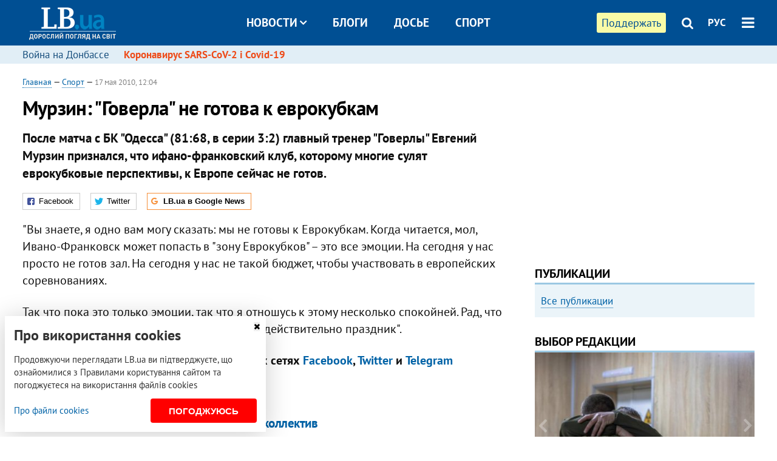

--- FILE ---
content_type: text/html; charset=utf-8
request_url: https://rus.lb.ua/sport/2010/05/17/44645_murzin_goverla_ne_gotova_k_ev.html
body_size: 9788
content:
<!DOCTYPE html>
<html>
<head>

	<meta http-equiv="content-type" content="text/html;charset=utf-8">
	<title>Мурзин: "Говерла" не готова к еврокубкам</title>
	<meta name="keywords" content="">
	<meta name="description" content="После матча с БК &quot;Одесса&quot; (81:68, в серии 3:2) главный тренер &quot;Говерлы&quot; Евгений Мурзин признался, что ифано-франковский клуб, которому многие сулят еврокубковые перспективы, к Европе сейчас не
готов.">
	    <link rel="canonical" href="https://rus.lb.ua/sport/2010/05/17/44645_murzin_goverla_ne_gotova_k_ev.html" />
        <link rel="alternate" href="https://lb.ua/sport/2010/05/17/44645_murzin_goverla_ne_gotova_k_ev.html" hreflang="uk" hreflang="x-default" />
    <link rel="alternate" href="https://rus.lb.ua/sport/2010/05/17/44645_murzin_goverla_ne_gotova_k_ev.html" hreflang="ru" />
    	
    <meta name="format-detection" content="telephone=no">

            <link rel="dns-prefetch" href="//i.lb.ua">
    <link rel="dns-prefetch" href="//www.facebook.com">
    <link rel="dns-prefetch" href="//www.googletagservices.com">
    <link rel="dns-prefetch" href="//googleads.g.doubleclick.net">
    <link rel="dns-prefetch" href="//pagead2.googlesyndication.com">

    <link rel="preload" href="/media/695/news/fonts/ptsans.woff2" as="font" type="font/woff2" crossorigin>
    <link rel="preload" href="/media/695/news/fonts/ptsansb.woff2" as="font" type="font/woff2" crossorigin>
    <link rel="preload" href="/media/695/news/fonts/icons.woff2" as="font" type="font/woff2" crossorigin>

    <link rel="preload" href="/media/695/news/css/style.css" type="text/css" as="style" onload="this.onload=null;this.rel='stylesheet'">

    <link rel="preload" href="/media/695/news/js/jquery-3.1.1.min.js" as="script">
    <link rel="preload" href="/media/695/news/js/common.js" as="script">
    <link rel="preload" href="//pagead2.googlesyndication.com/pagead/js/adsbygoogle.js" as="script">
        <link rel="preload" href="/media/695/news/css/social-likes.css" type="text/css" as="style" onload="this.onload=null;this.rel='stylesheet'">

		<link rel="alternate" type="application/rss+xml" title="LB.ua RSS" href="https://lb.ua/export/rss.xml">
	
	<!-- facebook -->
			<meta property="fb:app_id" content="147594101940225">
	<meta property="fb:admins" content="100001550293023">
	<meta property="og:site_name" content="LB.ua">
    <meta name="twitter:site" content="@lb_ua">
	    <meta name="RESOURCE-TYPE" content="DOCUMENT" />
    <meta name="DISTRIBUTION" content="GLOBAL" />

	<meta property="og:url" content="https://rus.lb.ua/sport/2010/05/17/44645_murzin_goverla_ne_gotova_k_ev.html"/>
    <meta property="og:type" content="article"/>
	<meta property="og:title" content="Мурзин: "Говерла" не готова к еврокубкам"/>
	<meta property="og:description" content="После матча с БК &quot;Одесса&quot; (81:68, в серии 3:2) главный тренер &quot;Говерлы&quot; Евгений Мурзин признался, что ифано-франковский клуб, которому многие сулят еврокубковые перспективы, к Европе сейчас не
готов." />

    <meta name="twitter:title" content="Мурзин: "Говерла" не готова к еврокубкам" />
    <meta name="twitter:description" content="После матча с БК "Одесса" (81:68, в серии 3:2) главный тренер "Говерлы" Евгений Мурзин признался, что ифано-франковский клуб, которому многие сулят еврокубковые перспективы, к Европе сейчас не
готов." />

	        	    <meta property="og:image" content="https://i.lb.ua/static/logo.480.jpg" />
    <meta property="og:image:width" content="480" />
    <meta property="og:image:height" content="320" />
	        	
        
    <meta name="viewport" content="width=device-width,initial-scale=1,user-scalable=yes">

	<!-- CSS -->
	        <link rel="stylesheet" href="/media/695/news/css/style.css">
    <link rel="shortcut icon" type="image/x-icon" href="/favicon.ico">
        <link rel="stylesheet" href="/media/695/news/css/social-likes.css">

	    <script src="/media/695/news/js/jquery-3.1.1.min.js"></script>
        <script async src="/media/695/news/js/common.js"></script>
		
        <script async src="https://securepubads.g.doubleclick.net/tag/js/gpt.js"></script>
    <script>
        window.googletag = window.googletag || {cmd: []};
    </script>
    
        <script async src="https://pagead2.googlesyndication.com/pagead/js/adsbygoogle.js"></script>
    <script>
    (adsbygoogle = window.adsbygoogle || []).push({
          google_ad_client: "ca-pub-6096932064585080",
          enable_page_level_ads: true });
    </script>
    
        <script type="application/ld+json">
    {
        "@context": "https://schema.org",
        "@type": "NewsArticle",
        "mainEntityOfPage": {
            "@type": "WebPage",
            "@id": "https://rus.lb.ua/sport/2010/05/17/44645_murzin_goverla_ne_gotova_k_ev.html"
        },
        "headline": "Мурзин: &quot;Говерла&quot; не готова к еврокубкам",
                "datePublished": "2010-05-17T12:04:00+03:00",
        "dateModified": "2022-03-11T12:50:00+02:00",
                "publisher": {
            "@type": "Organization",
            "name": "LB.ua",
            "alternateName": "Лівий берег",
            "logo": {
                "@type": "ImageObject",
                "url": "https://lb.ua/media/news/img/logo/logo.white.png"
            }
        }
    }
    </script>
</head>


<body >


<header class="site-header">
	<div class="layout">
	<div class="layout-wrapper clearfix">
        <nav class="header">
                        <div class="logo"><a href="https://rus.lb.ua"></a></div>
                        <ul class="nav-menu nav-menu-right">
                                <li class="nav-item nav-item-donate"><a href="https://lb.ua/donate" target="_blank"><span>Поддержать</span></a></li>
                
                                
                
                                <li class="nav-item nav-item-search hide-on-phone"><a href="#header-search" data-toggle="collapse" aria-expanded="false" aria-controls="header-search"><span class="icons icon-search" ></span></a></li>
                
                <li class="nav-item nav-item-lang dropdown"><a href="javascript:void(0);" data-toggle="dropdown" type="button">РУС</a>
    <ul class="dropdown-menu dropdown-lang">
        <li class="border"><a href="https://lb.ua/sport/2010/05/17/44645_murzin_goverla_ne_gotova_k_ev.html" alt="українська">УКР</a></li>
        <li><a href="//en.lb.ua" alt="english">ENG</a></li>
    </ul>
</li>

				                <li class="nav-item nav-item-menu dropdown"><a a href="javascript:void(0);" onclick="return false;" type="button" data-toggle="dropdown"><span class="icons icon-bars"></span></a>
                    <div class="dropdown-menu dropdown-right">
                        <div class="dropdown-flex">
                            <div class="dropdown-flex-box">
                                <ul>
                                    <li><a href="/newsfeed">Новости</a></li>
                                    <li class="sub-item"><a href="/politics">Политика</a></li>
                                    <li class="sub-item"><a href="/economics">Экономика</a></li>
                                    <li class="sub-item"><a href="/society">Общество</a></li>
                                    <li class="sub-item"><a href="">Здоровье</a></li>
                                    <li class="sub-item"><a href="/culture">Культура</a></li>
                                    <li class="sub-item"><a href="/world">Мир</a></li>
                                    <li class="sub-item"><a href="/sport">Спорт</a></li>
                                    
                                    
                                    

                                    <li><a href="/theme">Спецтемы</a></li>
                                    <li class="sub-item"><a href="https://lb.ua/theme/kyiv">Київ</a></li>
                                    <li class="sub-item"><a href="https://lb.ua/theme/nova_krayina">Нова Країна</a></li>
                                    <li class="sub-item"><a href="https://lb.ua/theme/terytorii_kultury">Території культури</a></li>
                                    <li class="sub-item"><a href="https://lb.ua/theme/culthub">CultHub</a></li>
                                    <li class="sub-item"><a href="https://lb.ua/tag/21019_lbtalks">LB.talks</a></li>
                                    <li class="sub-item"><a href="https://lb.ua/theme/halorka">З гальорки</a></li>
                                </ul>
                            </div>
                            <div class="dropdown-flex-box">
                                <ul>
                                    <li><a href="/analytics">Публикации</a></li>
                                    <li><a href="/blog">Блоги</a></li>
                                    <li><a href="/file">Досье</a></li>
                                    <li><a href="/events">Ивенты</a></li>
                                    <li><a href="https://www.youtube.com/channel/UC_wMhlGmskE2Ue-400XjofQ">LB Live</a></li>
                                    <li><a href="/photo">Фото/Видео</a></li>
                                    <li><a href="/author">Авторы</a></li>
                                    <li><a href="/about/contacts">Редакция</a></li>
                                    <li><a href="/archive">Архив</a></li>

                                    
                                </ul>
                            </div>
                        </div>
                        
                        <div class="nav-item-menu-icons">
                            <a target="_blank" href="https://www.facebook.com/%D0%9B%D1%96%D0%B2%D0%B8%D0%B9-%D0%91%D0%B5%D1%80%D0%B5%D0%B3-LBUA-111382865585059"><span class="icons icon-facebook"></span></a>
                            <a target="_blank" href="https://twitter.com/lb_ua"><span class="icons icon-twitter"></span></a>
                            <a target="_blank" href="https://t.me/lbua_official"><span class="icons icon-telegram"></span></a>
                            <a target="_blank" href="https://youtube.com/@lblive1902"><span class="icons icon-youtube"></span></a>
                            <a target="_blank" href="https://rus.lb.ua/rss"><span class="icons icon-rss"></span></a>
                            <a href="#header-search" data-toggle="collapse" aria-expanded="false" aria-controls="header-search"><span class="icons icon-search"></span></a>
                            
                        </div>
                    </div>
                </li>
                            </ul>

                        <ul class="nav-menu nav-menu-main">
                <li class="dropdown nav-item-news"><a href="javascript:void(0);" onclick="return false;" type="button" data-toggle="dropdown">Новости<span class="icons icon-down"></span></a>
                    <ul class="dropdown-menu dropdown-lang">
                        <li><a href="/politics">Политика</a></li>
                        <li><a href="/economics">Экономика</a></li>
                        <li><a href="/society">Общество</a></li>
                        <li><a href="">Здоровье</a></li>
                        <li><a href="/culture">Культура</a></li>
                        <li><a href="/world">Мир</a></li>
                        <li><a href="/sport">Спорт</a></li>
                        <li><a href="https://lb.ua/theme/kyiv">Київ</a></li>
                        <li><a href="https://lb.ua/theme/nova_krayina">Нова Країна</a></li>
                        <li><a href="https://lb.ua/theme/terytorii_kultury">Території культури</a></li>
                        <li><a href="https://lb.ua/theme/culthub">CultHub</a></li>
                        <li><a href="https://lb.ua/tag/21019_lbtalks">LB.talks</a></li>

                        
                        
                        
                    </ul>
                </li>
                <li class="nav-item-blogs"><a href="/blog">Блоги</a></li>
                <li class="nav-item-files"><a href="/file">Досье</a></li>
                <li class="nav-item-photo"><a href="/sport">Спорт</a></li>

                
                
            </ul>
            
    		
        </nav>
	</div>
	</div>

        <div class="collapse" id="header-search">
    <div class="layout">
        <div class="layout-wrapper">
            <form class="search-form" action="/search">
                <input class="search-txt" type="text" name="q" placeholder="Фраза для поиска"/>
                <button class="search-btn" type="submit"><span class="icons icon-search"></span></button>
            </form>
        </div>
    </div>
    </div>
    
    	<div class="sub-menu">
	<div class="layout">
		<div class="layout-wrapper">
			<ul class="nav-links">
						    				            <li class=""><a href="https://lb.ua/tag/13516_boevie_deystviya_na_vostoke_ukraini">Война на Донбассе
</a></li>
            <li class="important"><a href="https://lb.ua/tag/18306_koronavirus_sarscov2_i_covid19">Коронавирус SARS-CoV-2 і Covid-19
</a></li>
    			    						</ul>
		</div>
	</div>
	</div>
    
</header>

            

<div class="site-content layout layout-material">

        <div class="layout-wrapper clearfix">

        
		<div class="col-content ">
		    <div class="col-content-wrapper clearfix">

            <article class="material" itemscope itemtype="https://schema.org/NewsArticle">
    	
	<div class="header">
		<div class="date">
                        <a href="https://rus.lb.ua">Главная</a> &mdash;
                            <a href="/sport">Спорт</a> &mdash;                                                                 <time class="time" pubdate itemprop="datePublished" datetime="2010-05-17T12:04:00Z">17 мая 2010, 12:04</time>                        <meta itemprop="dateModified" content="2022-03-11"/>
		</div>

        
                <h1 itemprop="headline">Мурзин: "Говерла" не готова к еврокубкам
                    </h1>
        
		

                <div class="material-h2" itemprop="description"><p>После матча с БК "Одесса" (81:68, в серии 3:2) главный тренер "Говерлы" Евгений Мурзин признался, что ифано-франковский клуб, которому многие сулят еврокубковые перспективы, к Европе сейчас не
готов.</p></div>
        
                                    <meta itemprop="author" content="LB.ua">                        	</div>

        <div class="social-likes" data-url="http://sport.lb.ua//2010/05/17/44645_murzin_goverla_ne_gotova_k_ev.html"><div class="facebook" title="Поделиться ссылкой на Фейсбуке">Facebook</div>
<div class="twitter" title="Поделиться ссылкой в Твиттере">Twitter</div>
<div class="social-likes__widget social-likes__widget_gnews">
    <a href="https://news.google.com/publications/CAAqBwgKMO-Fpwsw15C_Aw?hl=ru&gl=UA&ceid=UA:ru" target="_blank" rel="nofollow">
        <span class="social-likes__button"><span class="social-likes__icon social-likes__icon_gnews"></span><strong>LB.ua в Google News</strong></span>
    </a>
</div>
</div>
    
	
	
	
	

	
        <div itemprop="articleBody"><p>"Вы знаете, я одно вам могу сказать: мы не готовы к Еврокубкам. Когда читается, мол, Ивано-Франковск может попасть в "зону Еврокубков" – это все эмоции. На сегодня у нас просто не готов зал. На
сегодня у нас не такой бюджет, чтобы участвовать в европейских соревнованиях.</p>
<p>Так что пока это только эмоции, так что я отношусь к этому несколько спокойней. Рад, что мы победили «Одессу» в Одессе, это для нас действительно праздник".</p></div>
    

	

	
	

    

            

            

    
            

    <div class="hidden" itemprop="publisher" itemscope itemtype="https://schema.org/Organization">
        <meta itemprop="name" content="LB.ua" />
        <div class="hidden" itemprop="logo" itemscope itemtype="https://schema.org/ImageObject">
            <meta itemprop="url" content="https://lb.ua/media/news/img/logo/logo.png" />
        </div>
    </div>
    <meta itemscope itemprop="mainEntityOfPage" itemType="https://schema.org/WebPage" itemid="https://rus.lb.ua/sport/2010/05/17/44645_murzin_goverla_ne_gotova_k_ev.html" />


    <noindex>
            <div class="block read-social">Читайте главные новости LB.ua в социальных сетях <a href="https://www.facebook.com/%D0%9B%D1%96%D0%B2%D0%B8%D0%B9-%D0%91%D0%B5%D1%80%D0%B5%D0%B3-LBUA-111382865585059">Facebook</a>, <a href="https://twitter.com/lb_ua">Twitter</a> и <a href="https://t.me/lbua_official">Telegram</a></div>
    
                <div class="block sources thin-link"><span>Источник: </span>Turnir.com.ua</div>
        
            
        
    
                    </noindex>

    
    


            

    </article>



<div class="material-related">
    
                        
                    <div class="block related-news news-by-theme">

<ul class="feed">
    <li class="">
        <div class="time"><time datetime="2011-03-30T17:07:00Z">
    30 марта 2011, 17:07
    </time></div>
        <a href="https://rus.lb.ua/sport/2011/03/30/90479_shappel_v_goverle_podobralsya_p.html">Шаппел: В "Говерле" подобрался прекрасный коллектив 
</a>
    </li>
</ul>
</div>
                

<noindex>
    
    
                            <section class="block related-news related-by-rubric">
<div class="caption no-margin">Читайте также</div>
<ul class="lenta lenta-simple">
    <li class="item-news  ">    <time datetime="2010-05-18T10:50:00Z">
    18 мая 2010, 10:50
    </time>
        <div class="title"><a href="https://rus.lb.ua/sport/2010/05/18/44938_yuzhnenskiy_gk_portovik_obigral_.html">Южненский ГК "Портовик" обыграл лидера чемпионата
</a></div>
</li>

    <li class="item-news  ">    <time datetime="2010-05-18T05:10:00Z">
    18 мая 2010, 05:10
    </time>
        <div class="title"><a href="https://rus.lb.ua/sport/2010/05/18/44727_gonshchik_red_bull_mark_uebber_pobe.html">Гонщик Red Bull Марк Уэббер победил на этапе "Формулы-1" в Монако
</a></div>
</li>

    <li class="item-news  ">    <time datetime="2010-05-18T04:50:00Z">
    18 мая 2010, 04:50
    </time>
        <div class="title"><a href="https://rus.lb.ua/sport/2010/05/18/44726_zhoze_mourino_obdumaet_svoem_bud.html">Жозе Моуриньо обдумает своём будущее после финала Лиги чемпионов
</a></div>
</li>

    <li class="item-news  ">    <time datetime="2010-05-18T04:30:00Z">
    18 мая 2010, 04:30
    </time>
        <div class="title"><a href="https://rus.lb.ua/sport/2010/05/18/44724_dinara_safina_poteryala_zvanie_pe.html">Динара Сафина потеряла звание первой ракетки России
</a></div>
</li>

    <li class="item-news  ">    <time datetime="2010-05-18T03:50:00Z">
    18 мая 2010, 03:50
    </time>
        <div class="title"><a href="https://rus.lb.ua/sport/2010/05/18/44716_kubinets_za_odin_vecher_viigral_dv.html">Кубинец за один вечер выиграл два боя нокаутом
</a></div>
</li>

    <li class="item-news  ">    <time datetime="2010-05-18T03:30:00Z">
    18 мая 2010, 03:30
    </time>
        <div class="title"><a href="https://rus.lb.ua/sport/2010/05/18/44715_pauell_grozit_pobit_rekord_bolt.html">Пауэлл грозит побить рекорд Болта
</a></div>
</li>

    <li class="item-news  ">    <time datetime="2010-05-18T03:10:00Z">
    18 мая 2010, 03:10
    </time>
        <div class="title"><a href="https://rus.lb.ua/sport/2010/05/18/44713_inter_poboretsya_s_bavariey_z.html">"Интер" поборется с "Баварией" за хет-трик в сезоне
</a></div>
</li>

    <li class="item-news  ">    <time datetime="2010-05-18T02:10:00Z">
    18 мая 2010, 02:10
    </time>
        <div class="title"><a href="https://rus.lb.ua/sport/2010/05/18/44709_mishlen_vs_pirelli_kto_kogo_.html">"Мишлен" vs "Пирелли": кто кого обует
</a></div>
</li>

    <li class="item-news  ">    <time datetime="2010-05-18T00:30:00Z">
    18 мая 2010, 00:30
    </time>
        <div class="title"><a href="https://rus.lb.ua/sport/2010/05/18/44697_tayson_gey_pobil_rekord_44letne.html">Тайсон Гэй побил рекорд 44-летней давности
</a></div>
</li>

    <li class="item-news  ">    <time datetime="2010-05-17T23:50:00Z">
    17 мая 2010, 23:50
    </time>
        <div class="title"><a href="https://rus.lb.ua/sport/2010/05/17/44695_boston_nachal_polufinal_nba_s_g.html">"Бостон" начал полуфинал НБА с гостевой победы
</a></div>
</li>

    <li class="item-news  ">    <time datetime="2010-05-17T23:43:00Z">
    17 мая 2010, 23:43
    </time>
        <div class="title"><a href="https://rus.lb.ua/sport/2010/05/17/44813_riberi_zagovoril_o_benzema.html">Рибери заговорил о Бензема
</a></div>
</li>

    <li class="item-news  ">    <time datetime="2010-05-17T23:41:00Z">
    17 мая 2010, 23:41
    </time>
        <div class="title"><a href="https://rus.lb.ua/sport/2010/05/17/44810_luis_fabiano_hochu_stat_luchshim_.html">Луис Фабиано: хочу стать лучшим бомбардиром мундиаля
</a></div>
</li>

    <li class="item-news  ">    <time datetime="2010-05-17T23:37:00Z">
    17 мая 2010, 23:37
    </time>
        <div class="title"><a href="https://rus.lb.ua/sport/2010/05/17/44808_vilya_gotov_reshitsya_na_perehod_.html">Вилья готов решиться на переход ради "Валенсии"
</a></div>
</li>

    <li class="item-news  ">    <time datetime="2010-05-17T23:34:00Z">
    17 мая 2010, 23:34
    </time>
        <div class="title"><a href="https://rus.lb.ua/sport/2010/05/17/44806_del_neri_soglasilsya_vozglavit_.html">Дель Нери согласился возглавить "Ювентус"
</a></div>
</li>

    <li class="item-news  ">    <time datetime="2010-05-17T23:30:00Z">
    17 мая 2010, 23:30
    </time>
        <div class="title"><a href="https://rus.lb.ua/sport/2010/05/17/44804_gleb_nameren_igrat_za_barselon.html">Глеб намерен играть за "Барселону" в следующем сезоне
</a></div>
</li>

</ul>
</section>
 
                

    </noindex>
</div>


<noindex>
<div class="float_container_t0 hidden"></div>
<div class="float_container_t2 hidden"></div>
</noindex>

	    	</div>

        		</div>

		<aside class="col-right">
        	
			    

    

    <section class="adv-banner-3">
    <!-- Premium -->
    <ins class="adsbygoogle" style="display:block" data-ad-client="ca-pub-6096932064585080" data-ad-slot="6215639078" data-ad-format="auto" data-full-width-responsive="true"></ins>
    <script>(adsbygoogle = window.adsbygoogle || []).push({});</script>
</section>

    	
<section class="section-blogs section-column-2 have-background">
<div class="caption no-margin">Публикации</div>
<ul class="feed background">
<li class="show-more"><a href="/analytics">Все публикации</a></li>
</ul>
</section>
    	
<section class="float_container_m1_wide hide-on-tablet hide-on-phone">
<div class="photo-story float_block">
<div class="caption no-margin">ВЫБОР РЕДАКЦИИ</div>
<div class="slick-gallery" data-slick='{ "infinite": true, "speed": 300, "slidesToShow": 1, "autoplay": true, "autoplaySpeed": 5000 }'>
        <div class="gallery-item"><div class="gallery-item-image">
		<a class="img" href="https://lb.ua/society/2022/03/16/509776_lyubov_i_vdyachnist_yak_spilkuvatisya_zi.html"><img loading="lazy" class="story-photo" src="https://i.lb.ua/085/14/625c228783191.jpeg" alt="Любовь и благодарность. Как общаться со своими близкими, ушедшими на войну"/></a>
	        <div class="story-text"><a class="img" href="https://lb.ua/society/2022/03/16/509776_lyubov_i_vdyachnist_yak_spilkuvatisya_zi.html">Любовь и благодарность. Как общаться со своими близкими, ушедшими на войну</a></div></a>
    </div></div>
        <div class="gallery-item"><div class="gallery-item-image">
		<a class="img" href="https://lb.ua/society/2022/04/06/512479_yak_pravilno_reaguvati_informatsiyu.html"><img loading="lazy" class="story-photo" src="https://i.lb.ua/078/06/625c220109513.jpeg" alt="Как правильно реагировать на информацию из России? Вопрос-ответ с Олегом Покальчуком"/></a>
	        <div class="story-text"><a class="img" href="https://lb.ua/society/2022/04/06/512479_yak_pravilno_reaguvati_informatsiyu.html">Как правильно реагировать на информацию из России? Вопрос-ответ с Олегом Покальчуком</a></div></a>
    </div></div>
        <div class="gallery-item"><div class="gallery-item-image">
		<a class="img" href="https://lb.ua/society/2022/03/31/511668_mariupol_tochka_nepovernennya_moi.html"><img loading="lazy" class="story-photo" src="https://i.lb.ua/072/02/625c22f9239af.jpeg" alt="Мариуполь, точка невозврата. Мои 20 суток войны"/></a>
	        <div class="story-text"><a class="img" href="https://lb.ua/society/2022/03/31/511668_mariupol_tochka_nepovernennya_moi.html">Мариуполь, точка невозврата. Мои 20 суток войны</a></div></a>
    </div></div>
    </div>
</div>
</section>
        	<section class="section-blogs section-column-2 have-background">
<div class="caption no-margin">Блоги</div>
<ul class="feed background">
    <li class="">    <a class="photo-ahref" href="http://rus.lb.ua/blog/igor_feshchenko/516692_opzzh_mozhe_uniknuti_zvituvannya_pro.html"><img loading="lazy" class="photo photo-blog" src="https://i.lb.ua/071/20/627e3c3c33fcc.jpeg" alt="ОПЗЖ може уникнути звітування про чверть мільярда бюджетних гривень"></a>    <div class="author">Ігор Фещенко</div> 
    <div class="title"><a href="http://rus.lb.ua/blog/igor_feshchenko/516692_opzzh_mozhe_uniknuti_zvituvannya_pro.html">ОПЗЖ може уникнути звітування про чверть мільярда бюджетних гривень
</a></div>
    Якщо суд ліквідує проросійські партії перш ніж парламент відновить для них обов'язок подавати фінзвітність, то такі партії можуть уникнути подання звітів за останні 2 роки.
</li>

    <li class="">    <a class="photo-ahref" href="http://rus.lb.ua/blog/bogdan_danylysyn/515894_pro_rol_natsionalnoi_nauki.html"><img loading="lazy" class="photo photo-blog" src="https://i.lb.ua/024/35/542be17fa9b12.jpeg" alt="Про роль національної науки у відродженні України"></a>    <div class="author">Богдан Данилишин</div> 
    <div class="title"><a href="http://rus.lb.ua/blog/bogdan_danylysyn/515894_pro_rol_natsionalnoi_nauki.html">Про роль національної науки у відродженні України
</a></div>
    Зараз наука має підставити своє плече, а точніше вкласти розум і інтелект, аби щонайшвидше досягти відновлення економіки нашої держави.
</li>

<li class="show-more"><a href="/blog">Все записи блогов</a></li>
</ul>
</section>

    <section class="adv-block">
<div class="adv-banner-4 sticked hide-on-tablet hide-on-phone">
<div class="adv-caption">Реклама</div>
<!-- Index.300x600 -->
<ins class="adsbygoogle"
     style="display:inline-block;width:300px;height:600px"
     data-ad-client="ca-pub-6096932064585080"
     data-ad-slot="8605697088"></ins>
<script>
(adsbygoogle = window.adsbygoogle || []).push({});
</script></div>
</section>
	
			</aside>

	</div>
    
</div>


<footer class="site-footer">
	<div class="layout">
<div class="layout-wrapper clearfix">
	<a class="scroll-top" href="#"></a>
	<div class="footer-links">
		<ul>
			
            <li><a href="/about">Про нас</a></li>
            <li><a href="/reklama">Реклама на сайте</a></li>
            <li><a href="/events">Ивенты</a></li>
            <li><a href="/about/contacts">Редакция</a></li>
            <li><a href="/about/standards">Политики и стандарты</a></li>
			<li><a href="/about/terms">Пользовательское соглашение</a></li>
		</ul>
	</div>

	<div class="about">
                <p>При полном или частичном воспроизведении материалов прямая гиперссылка на LB.ua обязательна! Перепечатка, копирование, воспроизведение или иное использование материалов, в которых содержится ссылка на агентство "Українськi Новини" и "Украинская Фото Группа" запрещено.</p>
        <p>Материалы, которые размещаются на сайте с меткой "Реклама" / "Новости компаний" / "Пресрелиз" / "Promoted", являются рекламными и публикуются на правах рекламы. , однако редакция участвует в подготовке этого контента и разделяет мнения, высказанные в этих материалах.</p>
        <p>Редакция не несет ответственности за факты и оценочные суждения, обнародованные в рекламных материалах. Согласно украинскому законодательству, ответственность за содержание рекламы несет рекламодатель.</p>
        <p>Международный Фонд "Возрождение" обеспечивает институциональную поддержку редакции LB.UA в рамках программы "Социальный капитал". Материалы изготовленные в рамках поддержки отражают позицию авторов и не обязательно совпадают с позицией Международного Фонда "Возрождение".</p>
        <p>Субъект в сфере онлайн-медиа; идентификатор медиа - R40-05097</p>
            </div>
	<div class="counters">
                <span><a rel="nofollow" href="https://serpstat.com/uk/"><img loading="lazy" src="/media/695/news/img/icos/serpstat.svg" alt="Serpstat" width="140" height="33""></a></span>
        
        
        		    		<!-- Google tag (gtag.js) -->
<script async src="https://www.googletagmanager.com/gtag/js?id=G-ESGJQNBL07"></script>
<script>
  window.dataLayer = window.dataLayer || [];
  function gtag(){dataLayer.push(arguments);}
  gtag('js', new Date());

  gtag('config', 'G-ESGJQNBL07');
</script>
			</div>
</div>
</div>


<div class="overlay" id="overlay"></div>


<div id="popup_mistake" class="popup do-mistake" url="/core/orphus/">
	<div class="caption">Найдена ошибка! <div class="close"></div></div>
	<div class="title">Текст с ошибкой:</div>
	<div class="text-w-mistake"></div>
	<div>Ошибка в том, что:</div>
	<textarea></textarea>
	<br style="clear: both;" />
	<a class="button" name="send" href="#">Отправить</a>
	<a class="no-mistake" name="close" href="#">Ой, это не ошибка!</a>
</div>


<div id="act-login" class="popup do-login">

</div>

</footer>


<style>
    .cookie-info { position: fixed; display: none; width: 100%; left: 8px; right: 0; bottom: 8px; max-width: 400px; color: #333; background-color: #fff; box-shadow: 0 4px 40px rgba(0,0,0,.2); z-index: 1000; padding: 15px; }
    .cookie-info-title { font-size: 24px; font-weight: bold; margin: 0 0 12px; padding-right: 12px; }
    .cookie-info-text { margin-bottom: 12px; }
    .cookie-info-flex { display: flex; justify-content: space-between; line-height: 40px; }
    .cookie-info-link { display: inline-block; border-bottom: none !important;}
    .cookie-info-agree { display: inline-block; color: #fff; font-size: 15px; font-weight: bold; text-transform: uppercase; border-radius: 4px; background-color: red; padding: 0 30px; cursor: pointer; }
    .cookie-info-cross { position: absolute; right: 10px; top: 10px; cursor: pointer; }
</style>
<div class="cookie-info">
    <div class="cookie-info-title">Про використання cookies</div>
    <div class="cookie-info-text">Продовжуючи переглядати LB.ua ви підтверджуєте, що ознайомилися з Правилами користування сайтом та погоджуєтеся на використання файлів cookies</div>
    <div class="cookie-info-flex">
        <a class="cookie-info-link" href="https://lb.ua/terms/">Про файли cookies</a>
        <button class="cookie-info-agree cookie-info-close">Погоджуюсь</button>
    </div>
    <button class="cookie-info-cross cookie-info-close" title="закрити"><span class="icons icon-close"></span></button>
</div>
<script type="text/javascript">
    $(document).ready(function() {

        if ($.cookie('cookie_info') == 'yes') {
            console.log('cookie info block state: [' + $.cookie('cookie_info') + ']');
        } else {
            $('.cookie-info').show();
        }

        $('.cookie-info-close').click(function() {
            $('.cookie-info').hide();
            $.ajax({ url: "https://lb.ua/core/widgets/news/cookie_info", context: document.body, xhrFields: { withCredentials: true } }).done(function() { });
        });
    });
</script>

</body>

<!-- rus.vm1.gg2.lb.ua :: 2026-01-31 06:48:45 -->
</html>

--- FILE ---
content_type: text/html; charset=utf-8
request_url: https://www.google.com/recaptcha/api2/aframe
body_size: 267
content:
<!DOCTYPE HTML><html><head><meta http-equiv="content-type" content="text/html; charset=UTF-8"></head><body><script nonce="owDBOmT7N94OtebLhTFDnQ">/** Anti-fraud and anti-abuse applications only. See google.com/recaptcha */ try{var clients={'sodar':'https://pagead2.googlesyndication.com/pagead/sodar?'};window.addEventListener("message",function(a){try{if(a.source===window.parent){var b=JSON.parse(a.data);var c=clients[b['id']];if(c){var d=document.createElement('img');d.src=c+b['params']+'&rc='+(localStorage.getItem("rc::a")?sessionStorage.getItem("rc::b"):"");window.document.body.appendChild(d);sessionStorage.setItem("rc::e",parseInt(sessionStorage.getItem("rc::e")||0)+1);localStorage.setItem("rc::h",'1769834929067');}}}catch(b){}});window.parent.postMessage("_grecaptcha_ready", "*");}catch(b){}</script></body></html>

--- FILE ---
content_type: text/css
request_url: https://rus.lb.ua/media/695/news/css/style.css
body_size: 16436
content:
@font-face { font-family: 'PT Sans'; font-style: normal; font-weight: 400; src: local('PT Sans'), local('PTSans-Regular'), url('../fonts/ptsans.woff2') format('woff2'), url('../fonts/ptsans.woff') format('woff'); font-display: swap; }
@font-face { font-family: 'PT Sans'; font-style: normal; font-weight: 700; src: local('PT Sans Bold'), local('PTSans-Bold'), url('../fonts/ptsansb.woff2') format('woff2'), url('../fonts/ptsansb.woff') format('woff'); font-display: swap; }
@font-face { font-family: 'Icons'; font-weight: normal; font-style: normal; src: local('FontAwesome'), url('../fonts/icons.woff2') format('woff2'), url('../fonts/icons.woff') format('woff'); font-display: swap; }
/*
@font-face { font-family: 'Roboto'; font-style: normal; font-weight: 400; src: local('Roboto'), local('Roboto-Regular'), url('../fonts/roboto.woff2') format('woff2'), url('../fonts/roboto.woff') format('woff'); }
@font-face { font-family: 'Roboto'; font-style: normal; font-weight: 700; src: local('Roboto Bold'), local('Roboto-Bold'), url('../fonts/roboto-m.woff2') format('woff2'), url('../fonts/roboto-m.woff') format('woff'); }
*/

* { margin: 0; padding: 0; border: 0; }
body { font-family: 'PT Sans', sans-serif; font-size: 15px; line-height: 1.45; color: #505050; }
header, footer, nav, article, section, main, aside, details { display: block; } /* figcaption, figure, hgroup,*/

.icons { display: inline-block; font: normal normal normal 14px/1 'Icons'; font-size: inherit; text-rendering: auto; -webkit-font-smoothing: antialiased; -moz-osx-font-smoothing: grayscale; }
.icon-bars:before { content: "\f0c9"; }
.icon-facebook:before { content: "\f09a"; }
.icon-google-plus:before { content: "\f0d5"; }
.icon-google-news:before { content: "\f1a0"; }
.icon-twitter:before { content: "\f099"; }
.icon-vk:before { content: "\f189"; }
.icon-youtube:before { content: "\f16a"; }
.icon-instagram:before { content: "\f16d"; }
.icon-telegram:before { content: "\f1d8"; }
.icon-rss:before { content: "\f09e"; }
.icon-search:before { content: "\f002"; }
.icon-sign-in:before { content: "\f090"; }
.icon-sign-out:before { content: "\f08b"; }
.icon-user:before { content: "\f007"; }
.icon-up:before { content: "\f106"; font-weight: bold; }
.icon-down:before { content: "\f107"; font-weight: bold; }
.icon-share:before { content: "\f1e0"; }
.icon-left-angle:before { content: "\f104"; }
.icon-right-angle:before { content: "\f105"; }
.icon-left-caret:before { content: "\f0d9"; }
.icon-right-caret:before { content: "\f0d9"; }
.icon-close:before { content: "\f00d"; }


.overflow-fix:before, .page:before, .post .post-header:before, .alphabet-filter .search-line:before, .overflow-fix:after, .page:after, .post .post-header:after, .alphabet-filter .search-line:after { display: table; content: ""; }
.overflow-fix:after, .page:after, .post .post-header:after, .alphabet-filter .search-line:after { clear: both; }

h1 { font-size: 32px; font-weight: bold; line-height: 1.1; text-transform: uppercase; letter-spacing: -0.02em; margin-bottom: 0.5em; }
h2 { font-size: 18px; font-weight: bold; line-height: 1.35; margin: 0 0 0.5em; }
h3 { font-size: 27px; font-weight: normal; line-height: 1.3; }
h4 { font-size: 22px; font-weight: normal; line-height: 1.3; }
h5 { font-size: 18px; font-weight: bold; line-height: 1.3; }

a { color: #0062a6; text-decoration: none; }
/*a:visited { color: #618299; }*/
a:hover { color: #004f93; text-decoration: none; border-bottom: 1px solid; }
a.img:hover { border-bottom: none; }
a.underline { text-decoration: none; border-bottom: 1px solid; }
a.dotted { border-bottom: 1px dotted !important; text-decoration: none !important; }
a.dotted:hover { text-decoration: none; }
a.time:hover { text-decoration: none !important; }
time, .time { color: #808080; font-size: 13px; font-weight: normal; }
textarea { padding: 3px 4px; border: 1px solid #c9c9c9; }
.input, input[type="text"], input[type="password"] { border: 1px solid #c9c9c9; padding: 4px 8px; font-size: 16px; line-height: 1.4; }

.hidden { display: none; }
.show-on { display: block; }
.show-off { display: none; }

.no-margin { margin: 0 !important; }
.clearfix:after { content: ""; display: table; clear: both; }
.uppercase { text-transform: uppercase; }
.split-time { font-size: 16px; color: #222; border-bottom: solid 2px #9bc8e2; padding-bottom: 4px !important; }

.caption { position: relative; font-size: 20px; font-weight: bold; text-transform: uppercase; line-height: 1; color: black; padding-bottom: 5px; margin-bottom: 10px; border-bottom: 3px solid #9bc8e2; }
.caption a { color: black; }
.caption .rss { position: absolute; right: 5px; top: 0; width: 20px; height: 20px;
    background: url(../img/sprite.png) no-repeat -140px -20px;
}

.author, .author a { color: #636773; font-size: 16px; font-weight: bold; line-height: 22px; } /* #292f33 */
.author:visited, .author a:visited { color: #636773; }

.button { font-size: 15px; font-weight: bold; border: 1px solid #9bc8e2; border-radius: 3px; height: 22px; line-height: 22px; padding: 0 25px; background: url(../img/sprite.png) repeat-x 0 -80px; color: #222 !important; display: inline-block; text-align: center; }
.button:hover { background: url(../img/sprite.png) repeat-x 0 -102px; }
.button:active { background: url(../img/sprite.png) repeat-x 0 -124px; }
.close { position: absolute; right: 0; top: 0; width: 11px; height: 11px; background: url(../img/sprite.png) no-repeat -40px -20px; cursor: pointer; }

.ico { display: inline-block; margin-right: 7px; }
.i-exclusive { background: url(../img/sprite.png) no-repeat 0 0; width: 15px; height: 10px; }
.i-photo { background: url(../img/sprite.png) no-repeat -20px 0; width: 15px; height: 12px; }
.i-video { background: url(../img/sprite.png) no-repeat -40px 0; width: 16px; height: 11px; }
.i-adv { background: url(../img/sprite.png) no-repeat -80px -20px; width: 18px; height: 10px; }
.i-updated { border: 1px solid #9bc8e2; height: 12px; font-size: 11px; font-weight: normal; line-height:14px; color: #9bc8e2; padding: 0 4px 2px; }
.i-rss { background: url(../img/sprite.png) no-repeat -100px -20px; width: 15px; height: 12px; }

.ico-text { font-size: 11px; font-weight: 100; text-transform: uppercase; color: #636773; background: #e1eef6; padding: 2px 8px; letter-spacing: normal; vertical-align: 1px; margin-right: 6px; }
.ico-promo { color: #fff !important; background: #0062a6 !important; }
.item-news .ico-text { vertical-align: 3px; }
    /*.important .ico-text { color: #fff; background: #9bc8e2; }*/
/*.important .ico-text { color: #fff; background: #0062a6; }*/

/* bootstrap selectors */
.collapse { display: none; }
.collapse.in { display: block; }

.dropdown { position: relative; }
.dropdown-menu { position: absolute; top: 65px; left: 0; z-index: 1000; display: none; }
.open > .dropdown-menu { display: block; }
.open .icon-down { transform: rotate(180deg); }
.open .icon-bars { transform: rotate(90deg); }


.header-donate { font-size: 19px; padding: 25px 0; background-color: #f9edbe; text-align: center; }
.header-donate a { font-weight: bold; }

.site-header { background: #004f93; color: #a0a0a0; } /*#004f93 5558c1 9bc8e2*/
.site-header ul { list-style-type: none; }
.site-header .header { font-size: 19px; height: 75px; line-height: 75px; text-transform: uppercase; text-align: center; }
.site-header .header a, .site-header .header a:visited { color: #fff; }
.site-header .header a:hover { opacity: 0.8; transition: all 0.35s ease 0s; border-bottom: none; }
.site-header .icons { margin-left: 3px; }
.site-header .logo { float: left; margin-right: 0; }
.site-header .logo a { display: block; background: url(../img/logo/logo.white.png) no-repeat left center / 145px 60px; width: 145px; height: 72px; margin-left: 10px; }
.site-header .logo-eng a { background: url(../img/logo/logo.eng.png) no-repeat left center / 106px 35px; }
/*.site-header .logo a { display: block; background: url(../img/logo/logo.white.png) no-repeat left center / 100px 32px; width: 100px; height: 72px; margin-left: 10px; }*/

.site-header .nav-menu { height: 65px; font-weight: bold; }
.site-header .nav-menu > li { display: inline-block; margin-left: 2em; }
.site-header .nav-menu-right { float: right; }
.site-header .nav-menu-right > li { margin-left: 0; }
.site-header .nav-item { font-size: 21px; margin-right: 18px; vertical-align: text-bottom; }
.site-header .nav-item-menu { margin-right: 0; }
.site-header .nav-item-menu .dropdown-menu { left: auto; right: 0; margin-left: auto; margin-right: -0.5em; }
.site-header .nav-item-lang { font-size: 17px; }

.site-header .nav-item.nav-item-menu { font-size: 24px; }

.site-header .nav-item-menu-icons { margin: 0 0 30px 25px; }
.site-header .nav-item-menu-icons .icons { font-size: 24px; margin-right: 25px; }
.site-header .nav-item-menu-icons a:last-child .icons { margin-right: 0; }

.site-header .nav-item-donate { font-size: 18px; font-weight: normal; text-transform: none; }
.site-header .nav-item-donate span { color: #004f93; background-color: #f9fba7; padding: 5px 8px; border-radius: 3px; }

.site-header .dropdown-menu { background: #004f93; line-height: 1; margin-left: -30px; padding: 30px 0 10px; text-align: left; }
.site-header .dropdown-menu li { font-size: 18px; margin-bottom: 24px; }
.site-header .dropdown-menu li:first-child { border: none; }
.site-header .dropdown-menu .sub-item { text-transform: none; padding-left: 14px; margin-bottom: 18px; }

.site-header .dropdown-lang { padding: 30px 30px 10px; text-align: left; }
.site-header .dropdown-socials { padding: 30px 30px 10px; }
.site-header .dropdown-socials li .icons { font-size: 18px; }
.site-header .dropdown-flex { display: flex; flex-flow: row; }
.site-header .dropdown-flex-box { flex: 1; margin: 10px 25px 15px; min-width: 130px; }
.site-header .dropdown-lang-box { font-size: 18px; margin: 0 25px 40px; }
.site-header .dropdown-left { left: auto; top: 0; right: 0; width: 400px; height: 35px; }
.site-header .google-auto-placed { display: none !important; }

#header-search { background: #e1eef6; border-bottom: 2px solid #ddd; overflow: hidden; }
.search-form { position: relative; border: 1px solid #ddd; margin: 10px 0; }
.search-form .search-txt { width: 100%; box-sizing: border-box; padding: 4px 30px 4px 10px; }
.search-form .search-btn { position: absolute; top: 5px; right: 8px; font-size: 18px; color: #888; background: #fff; }

.site-header .sub-menu { background: #e1eef6; }
.site-header .nav-links { list-style-type: none; overflow-x: scroll; overflow-y: hidden; white-space: nowrap; max-height: 30px; -ms-overflow-style: none; scrollbar-width: none; }
.site-header .nav-links::-webkit-scrollbar { display: none; }
.site-header .nav-links li { display: inline-block; font-size: 17px; height: 30px; line-height: 30px; margin-right: 20px; }
.site-header .nav-links a { color: #164e7d; }
.site-header .nav-links a:hover { color: #000; }
.site-header .nav-links .important a { color: #ee4b19; font-weight: bold; }


.site-content { padding: 20px 0; background: #fff; }
.col-content { float: left; margin-right: -32%; width: 100%; font-size: 17px; }
.col-content-wrapper { margin-right: 34%; }
.col-content .col-left { float: left; width: 45.8%; font-size: 17px; overflow: hidden; }
.col-content .col-middle { float: right; width: 52%; font-size: 17px; overflow: hidden; }
.col-left .caption { font-size: 26px; }
.col-right { float: right; width: 30%; font-size: 17px; } /*border-left: 1px solid #d9e1e5;*/ /*border-left: 1px solid #d9e1e5; padding-left: 12px; */
.col-right section { margin-bottom: 30px; overflow: hidden; }
.col-right .first-item-wide .first { margin-bottom: 0; }

.site-footer { background: #ebf4f9; overflow: hidden; }
.site-footer .scroll-top { position: absolute; right: 0; top: -25px; width: 32px; height: 25px; background: url(../img/icos/scrolltop.png) no-repeat center center #ebf4f9; }
.site-footer .wrapper { position: relative; }
.site-footer .about { font-size: 13px; margin-bottom: 18px; }
.site-footer .about p { margin-bottom: 6px; }
.site-footer .counters { opacity: 0.4; }
.site-footer .counters a { border: none; }
.site-footer .counters span { margin-right: 30px; }
.footer-links { font-size: 16px; font-weight: bold; padding: 10px 0; border-bottom: 2px solid #fff; margin-bottom: 10px; }
.footer-links ul { list-style-type: none; }
.footer-links li { display: inline-block; margin-right: 32px; }

.photo { border: 1px solid #ddd; }

/* news feeds */
.feed { list-style-type: none; }
.feed li { display: inline-block; margin-bottom: 16px; width: 100%; line-height: 1.25; }


.feed h1 { font-size: 27px; font-weight: bold; line-height: 1.1; margin-bottom: 7px; letter-spacing: -0.03em; text-transform: none; }
.feed h2 { font-size: 24px; font-weight: bold; line-height: 1.2; margin-bottom: 5px; letter-spacing: -0.025em; text-transform: none; }
.feed h3 { font-size: 21px; font-weight: normal; line-height: 1.1; margin-bottom: 5px; }
.feed h4 { font-size: 18px; font-weight: bold; line-height: 1.15; margin-bottom: 5px; }
.feed .title { font-size: 21px; font-weight: normal; line-height: 1.15; letter-spacing: -0.02em; margin-bottom: 5px; }
.col-right section .feed .title { font-size: 20px; font-weight: bold; line-height: 1.2; }
.feed .split-time { margin: 10px 0; }
.feed .split-time:first-child { margin-top: 0; }
.feed .author { margin-top: -2px; margin-bottom: 2px; }
.feed .important a { font-size: 18px; font-weight: bold; }
.feed .important.very a { color: #a00022; }
.feed .photo { float: left; margin: 2px 10px 5px 0; vertical-align: top; width: 38%; }
.feed .photo-large { display: block; width: 100%; max-height: 360px; border: 1px solid #ddd; margin-bottom: 8px; }
.feed .photo-middle { display: block; width: 100%; margin-bottom: 10px; border: 1px solid #ddd; }
.feed .photo-small { float:left; width: 38%; margin: 2px 10px 2px 0; border: 1px solid #ddd; }
.feed .show-more { font-size: 17px; padding-bottom: 15px; }
.feed .item-article { border-bottom: 1px solid #ddd; padding-bottom: 15px; margin-bottom: 15px; line-height: 1.3; }
.feed .item-article.no-border-bottom { border-bottom: none; padding-bottom: 0; }
.feed .nobr { padding-left: 4px; }
.feed time { font-size: 11px; display: block; margin: 2px 0; }
.item-article .image-wrapper { position: relative; }
.item-article .heading { font-size: 15px; position: absolute; left: 14px; bottom: 14px; height: 21px; line-height: 21px; background-color: #ff7000; color: #fff; padding: 4px 14px; text-transform: uppercase; }
.supernews .heading { font-size: 16px; height: 22px; line-height: 22px; }

.show-more a { border-bottom: 1px dotted !important; text-decoration: none !important; }

.supernews { font-size: 17px; }

.first-item-wide .first { font-size:17px; font-weight: bold; padding: 0; }
.first-item-wide .first .photo { display: inline-block; width: 100%; margin: 0 0 8px; }

.photo-story { padding: 0; }
.photo-story .story-photo { width: 100%; margin: 0; border: none; }
.photo-story .story-text { position: absolute; bottom: 0; left: 0; width: 100%; padding: 12px 12px; box-sizing: border-box; text-align: left; background: rgba(40,40,40,0.4); color: #fff; }
.photo-story .story-text a { font-size: 21px; line-height: 24px; color: #fff; }


.section-lbtv {}
.section-lbtv .lbtv-item { margin-bottom: 15px; }
.section-lbtv .lbtv-item:last-child { margin-bottom: 0; }
.section-lbtv .lbtv-item .lbtv-photo { width: 100%; border: none; }


/* material */
.material { color: #0f0f0f; overflow: hidden; font-size: 20px; }
.material a { text-decoration: none; border-bottom: 1px solid; }
.material h1 { font-size: 33px; line-height: 1.1; margin-bottom: 0.5em; text-transform: none; }
.material h2, .material h2 p, .material-h2, .material-h2 p { font-size: 21px; font-weight: bold; line-height: 1.45; }
.material h3 { font-size: 30px; font-weight: bold; margin-top: 36px; margin-bottom: 18px; }
.material h4 { font-size: 26px; font-weight: bold; margin-top: 36px; margin-bottom: 14px; }
.material h5 { font-size: 22px; margin-top: 36px; }
.material ul { list-style-type: none; clear: left; margin-top: -12px; margin-bottom: 12px; }
.material ul>li { padding: 0 0 6px 35px; position: relative; }
.material ul>li:before { content: "\2015"; position: absolute; left: 6px; top: 0; width: 20px; height: 15px; }
.material ol { clear: left; margin-left: 32px; margin-bottom: 10px; }
.material ol>li { padding: 0 0 10px 10px; line-height: 23px; }
.material p { margin-top: 0; margin-bottom: 24px; line-height: 1.4; }
.material p:empty { display: none; }
.material p b { font-size: 20px; }
.material p.tab { margin-left: 20px; margin-bottom: 8px; }
.material table { font-size: 16px; text-align: left; width: 100%; border-spacing: 0; border-collapse: collapse; border-top: 3px solid #9bc8e2; border-bottom: 3px solid #ddd; margin: 1.5em 0; }
.material table th { background: #ebf4f9; padding: 4px 0 4px 8px; vertical-align: top; text-align: left; }
.material table td { padding: 4px 0 4px 8px; border-top: 1px solid #ddd; vertical-align: top; }
.material table tr.odd { background: #FAFAFA; }
.material table .arrow { font-size: 14px; width: 10px; display: inline-block; }
.material table .arrow.up { color: #339900; }
.material table .arrow.down { color: #CC0000; }
.material span.spacer { padding: 0 10px; }
.material .video { clear: both; overflow: hidden; margin: 24px 0; text-align: center; min-width: 340px; }
.material .video .descr { color: #888; font-size: 13px; font-style: italic; margin: 10px 20px; }
.material .photos { margin: 24px 0; text-align: center; }
.material .photos img { vertical-align: top; }
.material .photos .descr { color: #888; font-size: 15px; line-height: 1.3; margin: 10px 10%; }
.material .b-quote { float: right; font-size: 18px; line-height: 22px; margin: 15px 0 15px 15px; text-align: left; }
.material .b-quote a { text-decoration: none; font-weight: normal; }
.material .b-quote blockquote { color: #888; background: url(../img/quote/q.png) no-repeat 15px 10px; padding: 10px 5px 15px 60px; }
.material .b-quote blockquote cite { display: table; color: #636773; font-size: 17px; font-weight: bold; }

.material .b-quote blockquote .expert { display: table-cell; height: 60px; }
.material .b-quote blockquote .expert img { width: 60px; margin-right: 15px; height: 60px; }
.material .b-quote blockquote .descr { display: table-cell; height: 60px; vertical-align: middle; }
.material .b-quote blockquote .descr strong { color: #222; }
.material blockquote.type-read, .material blockquote.type-video, .material blockquote.type-photo  { padding: 24px 16px 24px 36px; margin: 20px 0; background: #f2f2f2; } /*#ebf4f9*/
.material blockquote.type-read a, .material blockquote.type-video a, .material blockquote.type-photo a { font-size: 21px; font-weight: bold; }
.material blockquote.type-quote { clear: both; font-size: 24px; line-height: 1.35; color: #808080; text-align: left; margin: 0 0 24px 30px; background: url(../img/quote/q.png) no-repeat 15px 10px; padding: 10px 0 0 70px; letter-spacing: -0.02em; }
.material blockquote.type-quote p { line-height: 1.35; }
.material blockquote.type-block { clear: both; font-size: 24px; line-height: 1.35; color: #808080; text-align: left; margin: 0 0 24px 30px; padding: 10px 0 0 50px; letter-spacing: -0.02em; }
.material blockquote.type-block p { line-height: 1.35; }


.material .photo-item { color: #606060; text-align: center; }
.material .photo-item.photo-align-center { clear: both; }
.material .photo-item.photo-align-left { clear: left; float: left; overflow: hidden; }
.material .photo-item.photo-align-right { clear: right; float: right; overflow: hidden; }
.material .photo-item-image { position: relative; display: table; margin: 0 auto 8px; border: 1px solid #ddd; }
.material .photo-item-image img { max-width: 100%; }
.material .photo-item-image .author { position: absolute; left: 0; bottom: 0; text-shadow: 0 3px 5px rgba(0,0,0,.8); padding: 5px 15px; font-size: 15px; font-weight: normal; color: #fff;}

.material .simple-image-inline {}
.material .simple-image-left { clear: left; float: left; margin: 4px 10px 4px 0; }
.material .simple-image-right { clear: right; float: right; margin: 4px 0 4px 10px; }

.material .special-theme { margin: 10px 0; }
.material .special-theme a { text-decoration: none; }
.material .special-theme .col { display: inline-block; height: 26px; line-height: 26px; font-size: 17px; padding: 0 20px; }
.material .special-theme .col-1 { background: #ff7000; color: #fff; }
.material .special-theme .col-2 { background: #f0f0f0; padding: 0 35px; }

.big-picture { overflow: hidden; height: auto; position: relative; display: flex; flex-direction: column; max-height: calc(80vh); }
.big-picture .picture { width: 100%; height: auto; vertical-align: bottom; }
.big-picture .block { position: absolute; bottom: 0; width: 100%; max-width: 100%; padding: 10% 0 40px 0; z-index: 10; background: linear-gradient(to bottom,rgba(0,0,0,0) 0%,rgba(0,0,0,0.65) 100%); }
.big-picture .block h1 { font-size: 50px; color: #fff; line-height: 1em; text-transform: none; }
.big-picture .authors { color: #fff; display: inline-block; text-transform: uppercase; }
.big-picture .authors a { color: #fff; }
.big-picture .authors .photo { display: inline-block; vertical-align: text-bottom; width: 22px; height: 22px; margin-right: 10px; }

.prices-table { font-size: 17px; }

.header h1 { color: #000; }
.header .date { font-size: 14px; margin-bottom: 15px; }
.header .date a { text-decoration: none; font-weight: normal; border-bottom: 1px dotted; }
.header p:last-child { margin-bottom: 12px; }
.header .ico-text { font-size: 12px; font-weight: 100; text-transform: uppercase; color: #202020; background: #e1eef6; padding: 5px 10px; letter-spacing: normal; vertical-align: 4px; margin-right: 10px; }
.header .old-style { color: #fff; background: #0a246a; color: #0a246a; background: #e1eef6; color: #fff; background-color: #c0c0c0;}
.header .comments { float: right; margin-top: 4px; color: #888888; font-size: 12px; }
.header .comments .count { font-weight: bold; }

.material .image { width: 55%; float: left; overflow: hidden; border-bottom: 4px solid #ddd; margin: 5px 15px 5px 0; }
.material .image img { width: 100%; }
.material .image .label { font-size: 14px; }
.material .image .author { font-size: 12px; font-weight: normal; color: #808080; }

.material .authors { color: #888; }
.material .authors a { font-size: 19px; margin: 0; line-height: 1.5; border: none; }
.material .authors a>span { border-bottom: 1px dotted; }
.material .authors .author-block { font-size: 18px; line-height: 1.2; margin-bottom: 12px; }
.material .authors .photo { display: inline-block; vertical-align: middle; width: 60px; height: 60px; margin-right: 0.5em; }

.material .author-small { margin-top: 24px; }
.material .author-small .author-block { display: inline-block; margin: 0 24px 6px 0; }
.material .author-small .photo { display: inline-block;  vertical-align: text-bottom; width: 22px; height: 22px; margin-right: 10px; }

.material .block { margin-bottom: 24px; }
.material .block a { border-bottom: none; }
.material .block a:hover { border-bottom: 1px solid; }

.material .social-likes { margin: 12px -6px; }
.material .social-bottom { margin-top: 0; margin-bottom: 24px; }

.material .thin-link a { font-weight: normal; }
.material .block.read-social { font-size: 20px; font-weight: bold; }
.material .block.read-social .project-partner { background-color: #e1eef6; padding: 10px 20px; margin-bottom: 20px; font-style: normal; font-weight: normal; border: 1px solid #ddd; }
.material .block.alt-lang { font-size: 15px; font-weight: bold; margin: 10px 0 4px; }
.material .sources { font-size: 15px; color: #888; text-transform: uppercase; margin-top: -10px; }
.material .sources span { margin-right: 6px; }
.material .text-error { font-size: 13px; color: #888; margin-top: 24px; }
.material .slick-gallery ul.slick-dots li:before { content: ""; width: 0; height: 0; margin: 0; }

.material-related .block { margin: 24px 0; }


.related-news.news-by-theme { margin-top: 0; }
.related-news.news-by-theme .caption { font-size: 16px; text-transform: uppercase; color: #888; border-bottom: none !important; padding-bottom: 0; }
.related-news .time { margin-top: 2px; }
.related-news .feed li a, .material-related .related-news .feed li.important a  { font-size: 21px; font-weight: bold; letter-spacing: -0.025em; }
.related-news .lenta li .photo { width: 28%; }


.poll a { text-decoration: none !important; }
.poll .image { background: #dbdcd7; padding: 3px; }
.poll .image img { vertical-align: top; width: 100%; }
.poll .title { font-size: 19px; line-height: 1.25; font-weight: bold; margin: 0 0 1em !important; }
.poll .voting .line { margin-bottom: 12px; }
.poll .voting .label { display: block; font-size: 15px; margin-left: 1.5em; }
.poll .voting input { float: left; margin-top: 5px; }
.poll .results .line { margin-bottom: 25px; }
.poll .results .pollname { font-size: 15px; color: #111; margin-bottom: 3px; }
.poll .results .variant { clear: both; margin-right: 100px; }
.poll .results .variant .poller { height: 10px; background: url(../img/poll/blue.png) repeat-x center center; float: left; min-width: 2px !important; }
.poll .results .variant .percent { color: #111111; float: left; font-size: 13px; font-weight: bold; margin-left: 10px; margin-right: -100px; line-height: 10px; }
.poll .conclusion { position: relative; min-height: 30px; padding: 10px 0; }
.poll .conclusion .switcher { border-bottom: 1px dashed; font-weight: normal; position: absolute; right: 15px; top: 5px; font-size: 13px; }
.poll .conclusion .votes { font-size: 15px; font-weight: bold; color: #959595; }
.poll .conclusion .votes .count { color: #0088cd; margin-left: 5px; }
.poll .conclusion .do-vote { margin-left: 15px; }
.poll.post-text { margin-top: 5px; border-top: 3px solid #C6C6C6; }


.lenta { list-style-type: none; }
.lenta li { overflow: hidden; font-size: 16px; line-height: 1.33; color: #606060; padding: 15px 0 15px; border-top: 1px solid #ddd; position: relative; vertical-align: top; }
.lenta li:first-child { border-top: none; }
.lenta .adv-block { border: none; padding-left: 0!important; padding-right: 0!important; }
.lenta .list-item-caption { font-size: 15px; font-weight: bold; color: #000; text-transform: uppercase; border-top: none; padding: 0 0 5px; margin: 15px 0 -1px; border-bottom: 1px solid #9bc8e2; }
.lenta .author { font-size: 16px; line-height: 22px; margin-bottom: 2px; }
.lenta .photo { float: left; width: 28%; max-width: 200px; margin: 4px 15px 4px 0; }
.lenta .photo-ahref { font-size: 0; }
.lenta .split-time { font-size: 16px; width: 100%; border-top: none; border-bottom: 2px solid #9bc8e2; margin: 0; }

.lenta .title { font-size: 20px; line-height: 1.2; letter-spacing: -0.02em; margin-bottom: 5px; }
.lenta li time { font-size: 12px; position: absolute; top: 25px; left: 6px; padding: 2px 5px; background: #fff; opacity: 0.8; color: #555; }
.lenta li.no-photo time { display: block; position: unset; padding: 0; opacity: 1; }

.lenta .item-article .title { font-size: 21px; font-weight: bold; letter-spacing: -0.02em; }
.lenta .item-blog .title { font-size: 21px; font-weight: bold; letter-spacing: -0.02em; }
.lenta .item-blog .photo { width: 24%; max-width: 165px; filter: grayscale(100%); }

.lenta .item-news.important .title { font-size: 22px; font-weight: bold; line-height: 1.15; }
.lenta .item-news .photo { width: 22%; max-width: 160px; }

.lenta-simple li { }
.lenta-simple li time { font-size: 11px; padding: 0; background: none; opacity: 1; display: block; color: #888; position: unset; }

.lenta-column-2 li { display: inline-block; width: 48%; margin-right: 3%; }
.lenta-column-2 li:nth-child(2n) { margin-right: 0; }
.lenta-column-2 li:nth-child(1), .lenta-column-2 li:nth-child(2) { border-top: none; }

.lenta-column-3 li { display: inline-block; width: 31%; margin-right: 2.5%; }
.lenta-column-3 li:nth-child(3n) { margin-right: 0; }
.lenta-column-3 li:nth-child(1), .lenta-column-3 li:nth-child(2), .lenta-column-3 li:nth-child(3) { border-top: none; }
.lenta-column-3 li .photo { width: 25%; }
.lenta-column-3 li .item-data { margin-left: 27%; }

.lenta-column-4 li { display: inline-block; width: 23.1%; margin-right: 2%; }
.lenta-column-4 li:nth-child(4n) { margin-right: 0; }
.lenta-column-4 li:nth-child(1), .lenta-column-4 li:nth-child(2), .lenta-column-4 li:nth-child(3), .lenta-column-4 li:nth-child(4) { border-top: none; }
.lenta-column-4 li .photo { width: 25%; }
.lenta-column-4 li .item-data { margin-left: 27%; }


.lenta-author { margin-bottom: 30px; }
.lenta-author .title { font-size: 21px; }

.lenta-file { margin-bottom: 36px; }
.lenta-file h4 { font-size: 21px; line-height: 1.2; margin-bottom: 4px; }
.lenta-file .title { font-size: 21px; }

.lenta-file-caption { font-size: 34px; color: #ddd; margin-bottom: 10px; margin-top: 30px; }
.lenta-file-letter li { border: none!important; padding: 0; margin-bottom: 18px; }
.lenta-file-letter .title { font-size: 18px; }

.lenta-photo-video li { font-size: 16px; line-height: 1.25; padding: 14px 0; margin-bottom: 20px; }
.lenta-photo-video li.important { font-size: 17px; font-weight: bold; }
.lenta-photo-video li .photo-block { border: 1px solid #ddd; font-size: 0; margin-bottom: 8px; max-height: 190px; overflow: hidden; }
.lenta-photo-video li .title-block { max-height: 60px; overflow: hidden; margin-bottom: 5px; }
.lenta-photo-video li .photo { float: none; width: 100%; max-width: none; margin: 0; padding: 0; }
.lenta-photo-video li .play-button { position: absolute; top: 40%; left: 40%; width: 31px; height: 26px; background: url(../img/sprite.png) -40px -40px no-repeat; }


.mainpage .lenta.blog ul { margin-bottom: 0; }
.mainpage .lenta.blog .show-more { margin: 0 0 40px; }


.lenta.faces li { position: relative; border: none; padding: 0; }
.lenta.faces .item { float: left; width: 300px; overflow: hidden; padding: 15px 0; }
.lenta.faces .item.right { float: right; }
.lenta.faces .photo { float: left; width: 60px; height: 60px; margin: 2px 15px 5px 0; }
.lenta.faces .summary { margin-left: 75px; }

.lenta.search { margin-top: 10px; }
.lenta.search ul li .col-1 { width: 30px; }
.lenta.search ul li .col-2 { margin-left: 40px; }
.lenta.search ul li .prefix { font-size: 14px; }
.lenta.search ul li .time, .lenta.search ul li .analytics article time, .analytics article .lenta.search ul li time { display: inline; white-space: nowrap; color: #888888; }
.lenta.search ul li .title { margin-right: 15px; }


.have-background { background: #ebf4f9; }
.have-background .caption { background: #fff; margin: 0; }
.have-background .background { padding: 15px 10px; }
.have-background li { border-bottom: 1px solid #ddd; color: #505050; padding-bottom: 15px; margin-bottom: 15px; line-height: 1.25; }
.have-background .feed .title-small { font-size: 16px; line-height: 21px; }
.have-background .photo { width: 40%; }
.have-background .photo-blog { width: 33%; filter: grayscale(100%); }
.have-background li:last-child { border-bottom: none; padding-bottom: 0; margin-bottom: 0; }

.section-like { background-color: #e6000c; }
.section-like .caption { background-color: #fff; border-bottom-color: #9b0808; margin-bottom: 15px; }
.section-like .caption a { color: #e6000c; }
.section-like ul { list-style-type: none; padding: 0 10px; }
.section-like li { display: inline-block; font-size: 17px; line-height: 1.3; width: 100%; border-top: 1px solid #9b0808; margin-bottom: 0; padding: 15px 0; }
.section-like li:first-child { border-top: none; padding-top: 0; }
.section-like li a { color: #ddd; }
.section-like .important a { font-size: 17px; font-weight: bold; }
.section-like .photo { float: left; margin: 2px 10px 5px 0; vertical-align: top; width: 43%; }
.section-like .show-more { border-top: 1px solid #9b0808; margin: 0 10px; padding: 15px 0; }
.section-like .show-more a { color: #ddd; }

.section-social img { margin-right: 15px; }
.section-popular li { font-size: 17px; font-weight: bold; line-height: 1.25; }
.section-popular li .photo { width: 38%; }

.archive .calendar { list-style-type: none; }
.archive .calendar a { border-bottom: none; }
.archive .calendar li { display: inline-block; width: 31%; margin-right: 2.5%; background: none; padding: 0; min-width: 280px; }
.archive .calendar li::before { content: ""; }
.archive .calendar li:nth-child(3n+1) { margin-right: 0; }
.archive .calendar .year { font-size: 21px; width: 100%; margin: 0.5em 0 1.5em; }
.archive .calendar .year a { margin-right: 18px; }
.archive .calendar .year span { font-size: 24px; margin-right: 18px; }
.archive .calendar .month { font-size: 21px; margin-bottom: 4px; }
.archive .calendar table { margin: 0 0 2em; }
.archive .calendar td { font-size: 17px; color: #888; text-align: center; padding: 4px 0; }
.archive .calendar tr.even { background: #ddd; }


.lenta-multicolumn-2 { column-count: 2; -moz-column-count: 2; -webkit-column-count: 2; column-gap: 30px; -moz-column-gap: 30px; -webkit-column-gap: 30px; column-rule: none; -moz-column-rule: none; -webkit-column-rule: none;}

.file .file-photo { float: left; margin: 10px 15px 15px 0; border: 1px solid #ddd; }
.file .material h4:first-of-type { margin-top: 15px; }

.theme-header { margin-bottom: 30px; }

.rss-page h4:first-of-type { margin-top: 0; }

/*
*       Технологические стили
*/
.alphabet-filter { border-top: 3px solid #9bc8e2; background: #ebf4f9; margin-bottom: 30px; padding: 10px; }
.alphabet-filter .search-line { margin-bottom: 5px; }
.alphabet-filter .search-line .input { margin-right: 5px; }
.alphabet-filter .alphabet-title { font-size: 13px; color: #494646; margin-bottom: 5px; }
.alphabet-filter a { margin-right: 4px; }
.alphabet-filter .selected { color: #000; font-weight: bold; }
.alphabet-filter hr { height: 1px; background: #9bc8e2; border: none; margin: 5px 0; }


.adv-block { font-size: 0; }
.adv-caption { display: block; font-size: 9px; color: #808080; text-align: left; text-transform: uppercase; margin: 5px auto; }
.adv-center { text-align: center; }
.adv-block .link { font-size: 10px; line-height: 11px; padding-right: 3px; text-align: right; background: #DDD; color: #606060; }
.adv-block .link a { color: #606060; }
.adv-block .left { float: left; }
.adv-block .right { float: right; }
.adv-block .margin { margin-bottom: 15px; }
.col-left .feed li.adv-block { display: block; padding: 0; width: 100%; margin-bottom: 0; text-align: center; }

.adv-banner-1 { display: inline-block; }
.adv-banner-5 { display: inline-block; }
.adv-banner-2, .adv-banner-3 { display: inline-block; overflow: hidden; width: 100%; }
.adv-banner-2 .adv-content-left { display: inline-block; }
.adv-banner-2 .adv-content-right { display: inline-block; margin-left: 40px; }
.adv-banner-6 { margin: 20px 0; width: 100%; }

.float_container_premium .float_block { margin-bottom: 18px; }
.float_container_premium_wide { margin-bottom: 0!important; }
.float_container_premium_wide .float_block { margin-bottom: 30px; }

.float_container_t0 .float_block { margin-bottom: 20px; }
.float_container_t0_wide { }
.float_container_t0_wide .float_block { }

.float_container_m0 .float_block ul li:first-child  { border-top: 1px solid #ddd; padding-top: 20px; }
.float_container_m0_wide .float_block ul li:last-child { border-bottom: 1px solid #ddd; margin-bottom: 22px; }

.float_container_t0:empty, .float_container_t1:empty, .float_container_m0:empty, .float_container_m1:empty { display: none; }

.google-search {}
.google-search .gsc-control-cse, .google-search .gsc-control-cse .gsc-table-result, .google-search .gsc-result-info { font-size: 15px; line-height: 1.4; }
.google-search input.gsc-input { font-size: 18px; padding: 5px 10px; }
.google-search input.gsc-search-button { font-size: 16px; border: none; border-radius: 0; height: 37px; padding: 7px; }
.google-search .gs-web-image-box img.gs-image { max-width: 120px; max-height: 120px; }
.google-search .gs-web-image-box { width: 140px; }
.google-search .gs-webResult div.gs-visibleUrl-long { color: #888; }
.google-search .gsc-results .gsc-cursor-box { margin: 30px 0; text-align: center; }
.google-search .gsc-results .gsc-cursor-box .gsc-cursor-page { font-size: 18px; margin: 0 10px;}
.google-search .gsc-results .gsc-cursor-box .gsc-cursor-current-page { font-size: 24px; font-weight: bold; }


.paging { margin: 30px 0; text-align: center; }
.paging ul { list-style-type: none; }
.paging ul li { display: inline; font-size: 22px; line-height: 30px; padding: 0 0.3em; }
.paging ul li.here { font-size: 26px; font-weight: bold; color: black; }


.slick-responsive { display: none; }

.slick-slider { position: relative; display: block; box-sizing: border-box; -webkit-user-select: none; -moz-user-select: none; -ms-user-select: none; user-select: none; -webkit-touch-callout: none; -ms-touch-action: pan-y; touch-action: pan-y; -webkit-tap-highlight-color: transparent; }
.slick-list { position: relative; display: block; overflow: hidden; margin: 0; padding: 0; }
.slick-list:focus { outline: none; }
.slick-list.dragging { cursor: hand; }
.slick-slider .slick-track, .slick-slider .slick-list { -webkit-transform: translate3d(0, 0, 0); -moz-transform: translate3d(0, 0, 0); -ms-transform: translate3d(0, 0, 0); -o-transform: translate3d(0, 0, 0); transform: translate3d(0, 0, 0); }
.slick-track { position: relative; top: 0; left: 0; display: block; }
.slick-track:before, .slick-track:after { display: table; content: ''; }
.slick-track:after { clear: both; }
.slick-loading .slick-track { visibility: hidden; }
.slick-slide { display: none; float: left; height: 100%; min-height: 1px; }
[dir='rtl'] .slick-slide { float: right; }
.slick-slide img { display: block; }
.slick-slide.slick-loading img { display: none; }
.slick-slide.dragging img { pointer-events: none; }
.slick-initialized .slick-slide { display: block; }
.slick-loading .slick-slide { visibility: hidden; }
.slick-vertical .slick-slide { display: block; height: auto; border: 1px solid transparent; }
.slick-arrow.slick-hidden { display: none; }

.slick-prev, .slick-next { font-size: 0; line-height: 0; position: absolute; top: 50%; display: block; width: 30px; height: 30px; transform: translate(0, -50%); cursor: pointer; background: transparent; }
.slick-prev { left: -25px; }
.slick-next { right: -25px; }
.slick-prev:before, .slick-next:before { font: 28px/1 'Icons'; font-weight: bold; color: #598bbf; } /* #004f93 */
.slick-prev:before { content: '\f104'; } /* { content: '←'; } */
.slick-next:before { content: '\f105'; } /* { content: '→'; } */

.site-content .slick-dots { display: block; position: absolute; width: 100%; padding: 0; list-style: none; text-align: center; margin: 0; overflow: hidden; }
.site-content .slick-dots li { display: inline-block; position: relative; width: 17px; height: 18px; margin: 0 2px; cursor: pointer; background: none; padding: 0; }
.site-content .slick-dots li button { display: block; font-size: 0; line-height: 0; width: 17px; height: 18px; padding: 5px; cursor: pointer; color: transparent; border: 0; outline: none; background: transparent; }
.site-content .slick-dots li button:before { font: 11px/1 'Icons'; content: '\f111'; text-align: center; color: #444; position: absolute; top: 0; left: 0; width: 17px; height: 18px; }
.site-content .slick-dots li button:hover, .slick-dots li button:focus { outline: none; }
.site-content .slick-dots li.slick-active button:before { color: #fff; }

.header-anons { background: #e1eef6; margin-top: 20px; }
.header-anons .slick-prev { left: -25px; width: 25px; height: 100%; } /* border: 1px solid #004f93; */
.header-anons .slick-next { right: -25px; width: 25px; height: 100%; }
.header-anons .anons-item { height: 100px; padding: 0; margin: 0; }
.header-anons .anons-item-offset { padding: 14px 8px; }
.header-anons .photo { float: left; width: 100px; }
.header-anons .title  { font-size: 18px; line-height: 22px; margin-left: 110px; max-height: 65px; padding: 0px 6px 0px 0; overflow: hidden;}

/*.slick-gallery { padding-top: 30px; }*/
.gallery-item { display: none; color: #888; text-align: center; }
.gallery-item .gallery-item-image { position: relative; }
.gallery-item .gallery-item-image img { width: 100%; }
/*
.slick-gallery .slick-prev { background: url("../img/carousel_paged/photogallery.png") no-repeat 0 0; left: 4px; height: 55px; width: 24px; z-index: 5; }
.slick-gallery .slick-next { background: url("../img/carousel_paged/photogallery.png") no-repeat -24px 0; right: 4px; height: 55px; width: 24px; z-index: 5; }
.slick-gallery .slick-prev:before { content: ''; }
.slick-gallery .slick-next:before { content: ''; }
*/
.slick-gallery .slick-prev, .slick-gallery .slick-next { height: 100%; width: 24px; z-index: 5; }
.slick-gallery .slick-prev:before, .slick-gallery .slick-next:before { font-size: 36px; color: rgba(255,255,255,0.3); }
.slick-gallery .slick-prev:hover, .slick-gallery .slick-next:hover { background-color: rgba(255,255,255,0.3); }
.slick-gallery .slick-prev:hover:before, .slick-gallery .slick-next:hover:before { color: rgba(255,255,255,0.9); }
.slick-gallery .slick-prev { left: 0; }
.slick-gallery .slick-next { right: 0; }


.slick-gallery .author { position: absolute; left: 0; bottom: 0; text-shadow: 0 3px 5px rgba(0,0,0,.8); padding: 5px 15px; font-size: 14px; font-weight: normal; color: #fff; }
.slick-gallery .slick-dots { top: 4px; }


.form label { color: #404040; float: left; font-size: 15px; line-height: 18px; padding-top: 3px; text-align: right; width: 160px; }
.form label.text-left { text-align: left; }
.form label.required { font-weight: bold; }
.form label.checkbox { float: none; margin-right: 5px; }
.form .inp { margin-left: 180px; }
.form .line { clear: both; overflow: hidden; margin: 10px 0; position: relative; }
.form .line:last-child { margin-bottom: 0; }
.form .refresh-captcha { display: block; width: 16px; height: 14px; background: url(../img/sprite.png) no-repeat -60px -20px; margin-top: 5px; }
.form select { border: 1px solid #c9c9c9; padding: 2px; }
.form .stack-left { float: left; margin-right: 5px; }
.form .stack-right { float: right; margin-left: 5px; }
.form .stack-right .button { margin-left: 10px; }

.form .wide-2 { width: 40px; }
.form .wide-7 { width: 140px; }
.form .wide-11 { width: 220px; }
.form .wide-15 { width: 300px; }
.form .wide-20 { width: 400px; }
.form .wide-24 { width: 480px; }


.flash { border: 1px solid; color: #404040; padding: 15px; font-size: 14px; margin-bottom: 15px; display: none; }
.flash.success { background: #D1EED1; border-color: #bfe7bf; }
.flash.error { background: #FDDFDE; border-color: #fbc7c6; }
.flash.visible { display: block; }

.special-project .item { display: table; width: 100%; height: 240px; background-size: cover; background-position: center; text-align: center; position: relative; margin-bottom: 20px; -webkit-transition: all .5s; -moz-transition: all .5s; -o-transition: all .5s; transition: all .5s; }
.special-project .container { display: table-cell; text-align: center; vertical-align: middle; padding: 0 20px; background-color: rgba(0, 0, 0, 0.25); -webkit-transition: all .5s; -moz-transition: all .5s; -o-transition: all .5s; transition: all .5s; }
.special-project .title { font-size: 36px; line-height: 39px; text-transform: uppercase; color: #fff; -webkit-transition: all .5s; -moz-transition: all .5s; -o-transition: all .5s; transition: all .5s; }
.special-project .summary { height: 0; opacity: 0; font-size: 18px; line-height: 21px; color: #fff; -webkit-transition: all .5s; -moz-transition: all .5s; -o-transition: all .5s; transition: all .5s; }
.special-project a:hover { text-decoration: none; }
.special-project a:hover .container { background-color: rgba(0, 0, 0, 0.6); }
.special-project a:hover .summary { opacity: 1; padding-top: 20px; height: 20px; }

.youtube-frame-container { position: relative; width: 100%; padding-bottom: 56.25%; height: 0; }
.youtube-frame-container iframe { position: absolute; top:0; left: 0; width: 100%; height: 100%; }


.popup { -webkit-border-radius: 4px; -moz-border-radius: 4px; border-radius: 4px; display: none; position: absolute; top: 0; left: 0; padding: 15px; background: #fff; border: 1px solid #dddddd; z-index: 1100; }
.popup .caption { position: relative; }
.popup .bold-link, .popup.do-mistake .no-mistake { font-size: 14px; font-weight: bold; }
.popup .button { float: right; margin-left: 10px; }
.popup.do-login { width: 255px; color: #707070; }
.popup.do-login .title { color: #707070; font-size: 14px; line-height: 20px; }
.popup.do-login .socials { overflow: hidden; margin-bottom: 15px; padding-bottom: 15px; border-bottom: 1px solid #dddddd; }
.popup.do-login .socials .social { float: left; }
.popup.do-login .socials .social .icon { height: 83px; width: 83px; }
.popup.do-login .socials .social .icon.i-facebook { background: url(../img/social/login_facebook.png) no-repeat 0 0; }
.popup.do-login .socials .social .icon.i-facebook:hover { background: url(../img/social/login_facebook.png) no-repeat -83px 0; }
.popup.do-login .socials .social .icon.i-twitter { background: url(../img/social/login_twitter.png) no-repeat 0 0; }
.popup.do-login .socials .social .icon.i-twitter:hover { background: url(../img/social/login_twitter.png) no-repeat -83px 0; }
.popup.do-login .socials .social .icon.i-google { background: url(../img/social/login_google.png) no-repeat 0 0; }
.popup.do-login .socials .social .icon.i-google:hover { background: url(../img/social/login_google.png) no-repeat -83px 0; }
.popup.do-login .socials .social .icon.i-linkedin { background: url(../img/social/login_linkedin.png) no-repeat 0 0; }
.popup.do-login .socials .social .icon.i-linkedin:hover { background: url(../img/social/login_linkedin.png) no-repeat -83px 0; }
.popup.do-login .socials .social .icon.i-odnoklassniki { background: url(../img/social/login_odnoklassniki.png) no-repeat 0 0; }
.popup.do-login .socials .social .icon.i-odnoklassniki:hover { background: url(../img/social/login_odnoklassniki.png) no-repeat -83px 0; }
.popup.do-login .socials .social .icon.i-vkontakte { background: url(../img/social/login_vkontakte.png) no-repeat 0 0; }
.popup.do-login .socials .social .icon.i-vkontakte:hover { background: url(../img/social/login_vkontakte.png) no-repeat -83px 0; }
.popup.do-login .socials .social .network { font-size: 11px; margin-top: -5px; text-align: center; }
.popup.do-login .form label { width: 55px; }
.popup.do-login .form .inp { margin-left: 65px; }
.popup.do-login .button { width: 80px; }
.popup.do-mistake { width: 600px; color: #333; font-size: 13px; }
.popup.do-mistake .title { margin-top: 10px; }
.popup.do-mistake .text-w-mistake { color: #707070; margin-top: 5px; margin-bottom: 20px; }
.popup.do-mistake .no-mistake { text-decoration: underline; }
.popup.do-mistake textarea { border: 1px solid #c9c9c9; height: 100px; margin-bottom: 10px; margin-top: 15px; padding: 5px; width: 575px; }

.overlay { position: absolute; top: 0; left: 0; z-index: 1000; opacity: 0.5; }


.casts { margin-top: 20px; margin-bottom: 20px; }
.casts .countdown { float: right; color: #fff; font-size: 16px; padding-right: 20px; }
.casts .about-game { height: 30px; line-height: 30px; background: #1885e8; color: #fff; padding-left: 20px; font-size: 16px; border-radius: 5px 5px 0 0; -moz-border-radius: 5px 5px 0 0; }
.casts .game-header { border: 1px solid #1885e8; border-radius: 0 0 5px 5px; -moz-border-radius: 0 0 5px 5px; margin-bottom: 20px; }
.casts .players { display: table; width: 100%; }
.casts .players .dots { font-size: 80px; line-height: 110px; font-weight: bold; width: 10%; float: left; text-align: center; }
.casts .player { width: 45%; }
.casts .player.first { float: left; }
.casts .player.first .logo { float: left; margin-left: 50px; }
.casts .player.first .score { float: right; }
.casts .player.first .command { text-align: right; padding-right: 20px; }
.casts .player.second { float: right; }
.casts .player.second .logo { float: right; margin-right: 50px; }
.casts .player.second .score { float: left; }
.casts .player.second .command { text-align: left; padding-left: 20px; }
.casts .player .score { font-size: 80px; line-height: 120px; font-weight: bold; }
.casts .player .command { clear: both; font-size: 20px; margin-bottom: 20px; padding-top: 10px; }
.casts .game-log { margin: 0; border-bottom: 3px solid #DDDDDD; font-size: 17px; }
.casts .game-log td { border: none; padding: 5px; vertical-align: middle; }
.casts .game-log .timer { font-size: 22px; font-weight: bold; width: 18%; }
.casts .game-log .timer sup { color: #F50000; font-size: 14px; }
.casts .game-log .timer div { height: 36px; line-height: 36px; padding-left: 50px; }
.casts .game-log .timer .e-begin { background: url("../img/events/begin.gif") no-repeat left center; }
.casts .game-log .timer .e-auto { background: url("../img/events/auto.gif") no-repeat left center; }
.casts .game-log .timer .e-penalty { background: url("../img/events/penalty.gif") no-repeat left center; }
.casts .game-log .timer .e-yellow-card { background: url("../img/events/yellow.gif") no-repeat left center; }
.casts .game-log .timer .e-score { background: url("../img/events/score.gif") no-repeat left center; }
.casts .game-log .timer .e-substitution { background: url("../img/events/substitution.gif") no-repeat left center; }
.casts .game-log .timer .e-end { background: url("../img/events/end.gif") no-repeat left center; }
.casts .game-log .timer .e-addition-time { background: url("../img/events/addition.gif") no-repeat left center; }
.casts .game-log .timer .e-red-card { background: url("../img/events/red.gif") no-repeat left center; }
.casts .game-log .timer .e-time-end { background: url("../img/events/time_end.gif") no-repeat left center; }
.casts .game-log .timer .e-time-begin { background: url("../img/events/time_begin.gif") no-repeat left center; }
.casts .game-log .timer .e-round-begin { background: url("../img/events/round_begin.gif") no-repeat left center; }
.casts .game-log .timer .e-round-end { background: url("../img/events/round_end.gif") no-repeat left center; }
.casts .game-log .timer .e-knock-down { background: url("../img/events/knockdown.gif") no-repeat left center; }
.casts .game-log .timer .e-knock-out { background: url("../img/events/knockout.gif") no-repeat left center; }
.casts .game-log .even td { background: #FAFAFA; border-top: 1px solid #DDDDDD; border-bottom: 1px solid #DDDDDD; }
.casts .logo { margin: 10px; }


.social_items { margin: 5px 0 12px -4px; }
.social_item { display: inline-block; text-align: center; color: #004f93; width: 32px; height: 32px; margin-left: 5px; border: #004f93 2px solid !important; border-radius: 50%; }
.social_item img { width: 17px; height: 17px; margin-top: 7px; }
.social_items .telegram img { margin-left: -3px; }
.social_items .whatsapp img { margin-left: 3px; }


.layout { margin: 0 auto; width: 100%; }
.layout-wrapper { padding: 0 2.5%; }

.layout-main .col-content-wrapper { margin-right: 31.6%; }
.layout-main .col-left .item-article .photo { filter: grayscale(100%); }
.layout-main .supernews li , .layout-main .col-middle li { padding-bottom: 20px; margin-bottom: 20px; }

.layout-content-only .col-content { float: none; width: 100%; margin: 0 auto; }
.layout-content-only .col-content .col-content-wrapper { margin: 0; padding: 0; }
.layout-content-only .col-right { display: none!important; }

.layout-longread .col-content { width: 75%; }


.material .google-auto-placed { margin-bottom: 24px; }

/*
@media all and (orientation: landscape) {}
@media all and (orientation: portrait) {}
@media screen and (max-width:480px) {}
@media screen and (min-width:561px) and (max-width:780px) {}
*/

/* menu hack */
@media screen and (max-width:800px) { .site-header .nav-item-photo { display: none!important; } }
@media screen and (max-width:700px) { .site-header .nav-item-files { display: none!important; } }
@media screen and (max-width:600px) { .site-header .nav-item-blogs { display: none!important; } }
@media screen and (max-width:650px) { .site-header .nav-item-analytics { display: none!important; } }
@media screen and (max-width:560px) { .site-header .nav-item-news { display: none!important; } }

/* full version */
@media screen and (min-width:941px)
{
    .hide-on-desktop { display: none!important; }

    .layout { margin: 0 auto; max-width: 1270px; }
    .layout-wrapper { padding: 0 2.5%; }

    .material .image { width: 88%; float: none; border-bottom: none; margin-bottom: 20px; }
    /*
    .material>p { margin-left: 20%; }
    .layout-longread .material>p { margin-left: 0; }
    */
}


/* two column, right goes under */
@media screen and (min-width:561px) and (max-width:940px)
{
    .hide-on-tablet { display: none!important; }

    .layout-wrapper { padding: 0 4%; }

    .col-content-wrapper, .layout-main .col-content-wrapper { margin-right: 0; }
    .site-content .col-content { float: none; display: block; width: 100%; margin-right: 0; }
    .site-content .col-right { float: none; display: block; width: 100%; }

    .site-header .header { font-size: 18px; }

    .layout-main .col-right { margin-top: 30px; }
    .layout-lenta .col-right, .layout-material .col-right  { display: none; }

    h1 { font-size: 37px; }
    .big-picture .picture { min-height: 550px; max-height: 800px; object-fit: cover; }
    .big-picture .block h1 { font-size: 42px; line-height: 1.1em; }

    .header-anons .slick-prev, .header-anons .slick-next { display: none!important; }

    .material { font-size: 19px; }
    .material p b { font-size: 20px; }
    .material .photo-item-image { width: 90%; max-width: 650px; }
    .material .photo-item-image img { width: 100%; }
    .material .video { width: 90%; max-width: 650px; }
    .material blockquote.type-quote { margin: 1.5em 0 1.5em 2em; }

    .lenta-column-3 li { width: 48%; margin-right: 3%; }
    .lenta-column-3 li:nth-child(n) { margin-right: 3%; }
    .lenta-column-3 li:nth-child(2n) { margin-right: 0; }
    .lenta-column-3 li:nth-child(3) { border-top: 1px solid #ddd; }

    .lenta-column-4 li { display: inline-block; width: 31%; margin-right: 2.5%; }
    .lenta-column-4 li:nth-child(3n) { margin-right: 0; }
    .lenta-column-4 li:nth-child(4n) { display: none; }
    .lenta-column-4 li:nth-child(1), .lenta-column-4 li:nth-child(2), .lenta-column-4 li:nth-child(3) { border-top: none; }

    .have-background .photo { width: 30%; }
    .have-background .photo-blog { width: 25%; }

    .related-news .lenta li:nth-child(2) { border-top: 0; }
    .related-news .lenta li .photo { width: 45%; margin-right: 10px; }

    .section-column-2 li { display: inline-block; width: 48%; vertical-align: top; }
    .section-column-2 li:nth-child(2) { border-top: 0; padding-top: 0; }
    .section-column-2 li:nth-child(2n+2) { margin-left: 3%; }

    .section-column-3 li { display: inline-block; width: 31%;  margin-left: 0; margin-right: 0; vertical-align: top; }
    .section-column-3 li:nth-child(2), .section-column-3 li:nth-child(3)  { border-top: 0; padding-top: 0; }
    .section-column-3 li:nth-child(3n+2), .section-column-3 li:nth-child(3n+3)  { margin-left: 2.5%; }

    .section-anons { display: none; }
    .section-popular { display: none; }
    .section-like li { padding: 15px 0; }
    .col-middle .feed.first-item-wide time { display: none; }

    .adv-block { width: 100%; overflow: hidden; }
    .adv-block .adv-banner-4, .adv-block .adv-banner-9 { display: none; }
}


/* single column */
@media screen and (max-width:560px)
{
    .hide-on-phone { display: none!important; }

    .layout-wrapper { padding: 0 4%; }
    .layout-anons { padding: 0; }

    .site-header .nav-menu-main { display: none; }

    .col-content { font-size: 18px; }
    .col-content-wrapper, .layout-main .col-content-wrapper { margin-right: 0; }
    .site-content .col-content, .site-content .col-content .col-left, .site-content .col-content .col-middle { float: none; display: inline-block; width: 100%; margin-right: 0; }
    .site-content .col-content .col-middle { margin-top: 30px; }
    .site-content .col-right { display: inline-block; float: none; width: 100%; }
    .layout-main .col-right { margin-top: 30px; }
    .layout-lenta .col-right, .layout-material .col-right  { display: none; }

    .site-header .header { height: 62px; line-height: 62px; }
    .site-header .logo a {  height: 60px; background: url(../img/logo/logo.white.png) no-repeat left center / 90px 32px; width: 90px; margin-left: 0; }
    .site-header .logo-eng a {  height: 60px; background: url(../img/logo/logo.eng.png) no-repeat left center / 85px 28px; width: 90px; margin-left: 0; }

    /*.header-anons { margin-top: 0; }*/
    .header-anons .slick-prev, .header-anons .slick-next { display: none!important; }

    time, .time { font-size: 14px; }

    .feed h1, .feed h2, .first-item-wide .first { font-size: 21px; font-weight: normal; line-height: 1.2; }
    .feed li { font-size: 16px; }
    .feed.feed-main li { font-size: 19px; }
    .feed h4, .feed li.important a { font-size: 19px; }

    .col-right section .feed .title { font-size: 19px; }

    .col-middle .feed li { position: relative; padding-left: 45px; width: 90%; }
    .col-middle .feed li.item-article, .col-middle .feed li.split-time, .col-middle .feed li.show-more { padding-left: 0; width: 100%; }
    .col-middle .feed li time { position: absolute; top: 3px; left: 0; }
    .col-middle .feed .photo-small { width: 37%; }
    .col-middle .feed.first-item-wide li { padding-left: 0; width: 100%; }
    .col-middle .feed.first-item-wide time { display: none; }
    .col-left .feed .photo { width: 30%; }

    .float_container_m0 .float_block .feed .item-article { padding-bottom: 20px; margin-bottom: 20px; }
    .float_container_t0 .float_block .feed .photo { width: 100%; }

    .big-picture .picture { min-height: 550px; max-height: 700px; object-fit: cover; }
    .big-picture .block { padding-bottom: 20px; }
    .big-picture .block h1 { font-size: 30px; line-height: 1.1em; }

    .material { font-size: 20px; }
    .material p { line-height: 1.4; }
    .material p b { font-size: 21px; }
    .material h1 { font-size: 27px; line-height: 1.18; }
    .material .image { width: 100%; margin-bottom: 1em; }
    .material .photo-item-image { width: 100%; }
    .material .photo-item-image img { width: 100%; }
    .material .video { width: 100%; min-width: 240px; }
    .material blockquote.type-quote { margin: 1.5em 0; }

    .have-background .photo { width: 24%; }
    .have-background .photo-blog { width: 33%; }

    .lenta-multicolumn-2 { column-count: 1; -moz-column-count: 1; -webkit-column-count: 1; column-gap: 0; -moz-column-gap: 0; -webkit-column-gap: 0; }

    .lenta .list-item-caption { margin-bottom: 10px; }
    .lenta .item-news .photo { display: none; }

    .layout-main .col-right .section-blogs { display: block; }
    .layout-main .col-middle .feed li:first-child { border-top: 1px solid #ddd; padding-top: 22px; }

    .layout-lenta .col-right { display: none!important; }
    .layout-lenta .lenta li { }
    .layout-lenta .lenta .list-item-caption { padding: 0 0 5px; margin-bottom: -1px; }
    .layout-lenta .lenta .item-article .title, .layout-lenta .lenta .item-blog .title {  }
    .layout-lenta .lenta time { position: unset; opacity: 1; margin: 2px 0; padding: unset; background: none; }
    .layout-lenta .lenta .item-news .author { display: none; }


    .lenta time { color: #888; top: 22px; padding: 0; background: none; opacity: 1; }
/*
    .related-news .lenta li { padding: 14px 2px; }
    .header-anons { display: none; }
    .col-content .col-middle { font-size: 17px; }
    .feed.supernews li, .col-middle .feed li.item-article { font-size: 0; }
    .lenta .title { font-size: 18px; }
    .lenta li time { max-width: 40px; top: 3px; #color: #888; background: none; padding: 0; line-height: 18px; }
    .lenta .item-news { font-size: 0; }
*/

    .lenta-photo-video li { font-size: 17px; padding: 14px 0; position: relative; }
    .lenta-photo-video li .time { position: absolute; display: block; left: 0; top: 14px; background: #ddd; padding: 3px 5px; }
    .lenta-photo-video li .photo { width: 100%; }

    .lenta-author { margin-top: -10px; }
    .lenta-author li, .lenta-file li { padding: 10px 0; }

    .lenta-column-2 li { width: 100%; margin-right: 0; }
    .lenta-column-2 li:nth-child(n) { border-top: 1px solid #ddd; }
    .lenta-column-2 li:first-child { border-top: none; }

    .lenta-column-3 li { width: 100%; margin-right: 0; }
    .lenta-column-3 li:nth-child(n) { border-top: 1px solid #ddd; }
    .lenta-column-3 li:first-child { border-top: none; }

    .lenta-column-4 li { width: 47%; margin-right: 4%; }
    .lenta-column-4 li:nth-child(n) { margin-right: 4%; }
    .lenta-column-4 li:nth-child(2n) { margin-right: 0; }
    .lenta-column-4 li:nth-child(3) { border-top: 1px solid #ddd; }
    .lenta-column-4 li:nth-child(4) { border-top: 1px solid #ddd; }

    .file .file-photo { float: none; }

    .section-like li { width: 100%; }
    .section-anons { display: none; }

    .adv-block { width: 100%; overflow: hidden; }

    .footer-links li { display: block; }
}


/* for printer only */
@media print
{
    .layout-wrapper { padding: 0 1%; }

    .site-header { background: none; }
    .site-header .nav-menu, .site-header .nav-menu-right, .menu-second  { display: none; }
    .site-header .logo a { background: url(../img/logo/print.png); }

    .col-content-wrapper, .layout-main .col-content-wrapper { margin-right: 0; }
    .site-content .col-content { float: none; display: inline-block; width: 100%; margin-right: 0; }
    .col-right { display: none; }

    .material header .date, .material .author-small, .social-likes, .material-related, .adv-block { display: none; }

    .site-footer { display: none; }
}

--- FILE ---
content_type: application/javascript; charset=utf-8
request_url: https://fundingchoicesmessages.google.com/f/AGSKWxWUNvVSz5zTLSbNouDwuNU5t2eLIggFjKsN8oPEt5-okB38caTYRUdjgNipbE6RJMaQcaercpuO0sue3Xjv8Zx5fpShvWIk6EqC5nm3kBqiW5rBw292KkRdHRUr2itGf8atl9nYN0TdYkrvwXieqLcXx0_8Z86UrWDBjmA6vYVfMVhx6rJ_PfbFdKB9/_/ad_728./netads./popad-/VASTAdPlugin./adv/skin_
body_size: -1284
content:
window['4af8fe01-d60b-473e-9030-41341143f259'] = true;